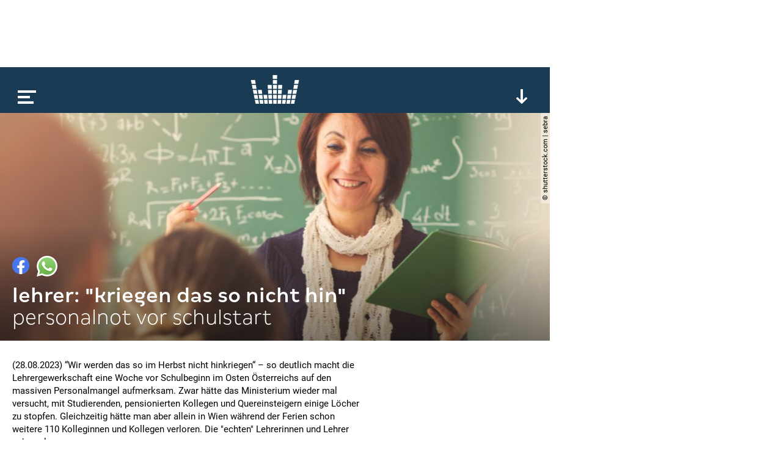

--- FILE ---
content_type: text/html; charset=utf-8
request_url: https://www.google.com/recaptcha/api2/aframe
body_size: 268
content:
<!DOCTYPE HTML><html><head><meta http-equiv="content-type" content="text/html; charset=UTF-8"></head><body><script nonce="l9SAZh65m7pf9MUzEKIqvg">/** Anti-fraud and anti-abuse applications only. See google.com/recaptcha */ try{var clients={'sodar':'https://pagead2.googlesyndication.com/pagead/sodar?'};window.addEventListener("message",function(a){try{if(a.source===window.parent){var b=JSON.parse(a.data);var c=clients[b['id']];if(c){var d=document.createElement('img');d.src=c+b['params']+'&rc='+(localStorage.getItem("rc::a")?sessionStorage.getItem("rc::b"):"");window.document.body.appendChild(d);sessionStorage.setItem("rc::e",parseInt(sessionStorage.getItem("rc::e")||0)+1);localStorage.setItem("rc::h",'1768709834424');}}}catch(b){}});window.parent.postMessage("_grecaptcha_ready", "*");}catch(b){}</script></body></html>